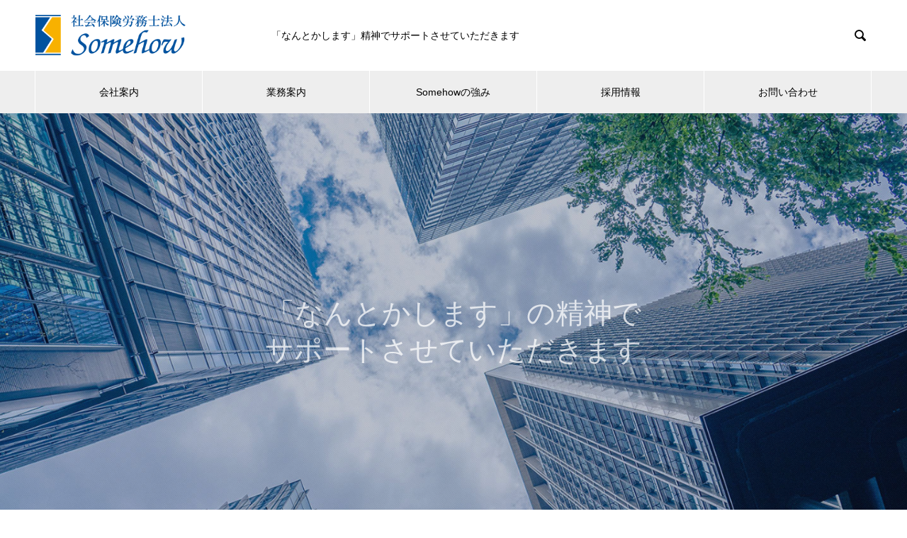

--- FILE ---
content_type: text/html; charset=UTF-8
request_url: https://www.sr-somehow.com/
body_size: 14184
content:
<!DOCTYPE html><html lang="ja" prefix="og: http://ogp.me/ns#"><head><meta charset="UTF-8"><meta name="viewport" content="width=device-width, initial-scale=1"><meta name="description" content="「なんとかします」精神でサポートさせていただきます"><title>社会保険労務士法人Somehow &#8211; 「なんとかします」精神でサポートさせていただきます</title><meta name='robots' content='max-image-preview:large' /><link rel='dns-prefetch' href='//www.google.com' /><link rel="alternate" type="application/rss+xml" title="社会保険労務士法人Somehow &raquo; フィード" href="https://www.sr-somehow.com/feed/" /><link rel="alternate" type="application/rss+xml" title="社会保険労務士法人Somehow &raquo; コメントフィード" href="https://www.sr-somehow.com/comments/feed/" /><link rel="alternate" title="oEmbed (JSON)" type="application/json+oembed" href="https://www.sr-somehow.com/wp-json/oembed/1.0/embed?url=https%3A%2F%2Fwww.sr-somehow.com%2F" /><link rel="alternate" title="oEmbed (XML)" type="text/xml+oembed" href="https://www.sr-somehow.com/wp-json/oembed/1.0/embed?url=https%3A%2F%2Fwww.sr-somehow.com%2F&#038;format=xml" /><style id='wp-img-auto-sizes-contain-inline-css' type='text/css'>img:is([sizes=auto i],[sizes^="auto," i]){contain-intrinsic-size:3000px 1500px}
/*# sourceURL=wp-img-auto-sizes-contain-inline-css */</style><style id='wp-block-library-inline-css' type='text/css'>:root{--wp-block-synced-color:#7a00df;--wp-block-synced-color--rgb:122,0,223;--wp-bound-block-color:var(--wp-block-synced-color);--wp-editor-canvas-background:#ddd;--wp-admin-theme-color:#007cba;--wp-admin-theme-color--rgb:0,124,186;--wp-admin-theme-color-darker-10:#006ba1;--wp-admin-theme-color-darker-10--rgb:0,107,160.5;--wp-admin-theme-color-darker-20:#005a87;--wp-admin-theme-color-darker-20--rgb:0,90,135;--wp-admin-border-width-focus:2px}@media (min-resolution:192dpi){:root{--wp-admin-border-width-focus:1.5px}}.wp-element-button{cursor:pointer}:root .has-very-light-gray-background-color{background-color:#eee}:root .has-very-dark-gray-background-color{background-color:#313131}:root .has-very-light-gray-color{color:#eee}:root .has-very-dark-gray-color{color:#313131}:root .has-vivid-green-cyan-to-vivid-cyan-blue-gradient-background{background:linear-gradient(135deg,#00d084,#0693e3)}:root .has-purple-crush-gradient-background{background:linear-gradient(135deg,#34e2e4,#4721fb 50%,#ab1dfe)}:root .has-hazy-dawn-gradient-background{background:linear-gradient(135deg,#faaca8,#dad0ec)}:root .has-subdued-olive-gradient-background{background:linear-gradient(135deg,#fafae1,#67a671)}:root .has-atomic-cream-gradient-background{background:linear-gradient(135deg,#fdd79a,#004a59)}:root .has-nightshade-gradient-background{background:linear-gradient(135deg,#330968,#31cdcf)}:root .has-midnight-gradient-background{background:linear-gradient(135deg,#020381,#2874fc)}:root{--wp--preset--font-size--normal:16px;--wp--preset--font-size--huge:42px}.has-regular-font-size{font-size:1em}.has-larger-font-size{font-size:2.625em}.has-normal-font-size{font-size:var(--wp--preset--font-size--normal)}.has-huge-font-size{font-size:var(--wp--preset--font-size--huge)}.has-text-align-center{text-align:center}.has-text-align-left{text-align:left}.has-text-align-right{text-align:right}.has-fit-text{white-space:nowrap!important}#end-resizable-editor-section{display:none}.aligncenter{clear:both}.items-justified-left{justify-content:flex-start}.items-justified-center{justify-content:center}.items-justified-right{justify-content:flex-end}.items-justified-space-between{justify-content:space-between}.screen-reader-text{border:0;clip-path:inset(50%);height:1px;margin:-1px;overflow:hidden;padding:0;position:absolute;width:1px;word-wrap:normal!important}.screen-reader-text:focus{background-color:#ddd;clip-path:none;color:#444;display:block;font-size:1em;height:auto;left:5px;line-height:normal;padding:15px 23px 14px;text-decoration:none;top:5px;width:auto;z-index:100000}html :where(.has-border-color){border-style:solid}html :where([style*=border-top-color]){border-top-style:solid}html :where([style*=border-right-color]){border-right-style:solid}html :where([style*=border-bottom-color]){border-bottom-style:solid}html :where([style*=border-left-color]){border-left-style:solid}html :where([style*=border-width]){border-style:solid}html :where([style*=border-top-width]){border-top-style:solid}html :where([style*=border-right-width]){border-right-style:solid}html :where([style*=border-bottom-width]){border-bottom-style:solid}html :where([style*=border-left-width]){border-left-style:solid}html :where(img[class*=wp-image-]){height:auto;max-width:100%}:where(figure){margin:0 0 1em}html :where(.is-position-sticky){--wp-admin--admin-bar--position-offset:var(--wp-admin--admin-bar--height,0px)}@media screen and (max-width:600px){html :where(.is-position-sticky){--wp-admin--admin-bar--position-offset:0px}}

/*# sourceURL=wp-block-library-inline-css */</style><style id='global-styles-inline-css' type='text/css'>:root{--wp--preset--aspect-ratio--square: 1;--wp--preset--aspect-ratio--4-3: 4/3;--wp--preset--aspect-ratio--3-4: 3/4;--wp--preset--aspect-ratio--3-2: 3/2;--wp--preset--aspect-ratio--2-3: 2/3;--wp--preset--aspect-ratio--16-9: 16/9;--wp--preset--aspect-ratio--9-16: 9/16;--wp--preset--color--black: #000000;--wp--preset--color--cyan-bluish-gray: #abb8c3;--wp--preset--color--white: #ffffff;--wp--preset--color--pale-pink: #f78da7;--wp--preset--color--vivid-red: #cf2e2e;--wp--preset--color--luminous-vivid-orange: #ff6900;--wp--preset--color--luminous-vivid-amber: #fcb900;--wp--preset--color--light-green-cyan: #7bdcb5;--wp--preset--color--vivid-green-cyan: #00d084;--wp--preset--color--pale-cyan-blue: #8ed1fc;--wp--preset--color--vivid-cyan-blue: #0693e3;--wp--preset--color--vivid-purple: #9b51e0;--wp--preset--gradient--vivid-cyan-blue-to-vivid-purple: linear-gradient(135deg,rgb(6,147,227) 0%,rgb(155,81,224) 100%);--wp--preset--gradient--light-green-cyan-to-vivid-green-cyan: linear-gradient(135deg,rgb(122,220,180) 0%,rgb(0,208,130) 100%);--wp--preset--gradient--luminous-vivid-amber-to-luminous-vivid-orange: linear-gradient(135deg,rgb(252,185,0) 0%,rgb(255,105,0) 100%);--wp--preset--gradient--luminous-vivid-orange-to-vivid-red: linear-gradient(135deg,rgb(255,105,0) 0%,rgb(207,46,46) 100%);--wp--preset--gradient--very-light-gray-to-cyan-bluish-gray: linear-gradient(135deg,rgb(238,238,238) 0%,rgb(169,184,195) 100%);--wp--preset--gradient--cool-to-warm-spectrum: linear-gradient(135deg,rgb(74,234,220) 0%,rgb(151,120,209) 20%,rgb(207,42,186) 40%,rgb(238,44,130) 60%,rgb(251,105,98) 80%,rgb(254,248,76) 100%);--wp--preset--gradient--blush-light-purple: linear-gradient(135deg,rgb(255,206,236) 0%,rgb(152,150,240) 100%);--wp--preset--gradient--blush-bordeaux: linear-gradient(135deg,rgb(254,205,165) 0%,rgb(254,45,45) 50%,rgb(107,0,62) 100%);--wp--preset--gradient--luminous-dusk: linear-gradient(135deg,rgb(255,203,112) 0%,rgb(199,81,192) 50%,rgb(65,88,208) 100%);--wp--preset--gradient--pale-ocean: linear-gradient(135deg,rgb(255,245,203) 0%,rgb(182,227,212) 50%,rgb(51,167,181) 100%);--wp--preset--gradient--electric-grass: linear-gradient(135deg,rgb(202,248,128) 0%,rgb(113,206,126) 100%);--wp--preset--gradient--midnight: linear-gradient(135deg,rgb(2,3,129) 0%,rgb(40,116,252) 100%);--wp--preset--font-size--small: 13px;--wp--preset--font-size--medium: 20px;--wp--preset--font-size--large: 36px;--wp--preset--font-size--x-large: 42px;--wp--preset--spacing--20: 0.44rem;--wp--preset--spacing--30: 0.67rem;--wp--preset--spacing--40: 1rem;--wp--preset--spacing--50: 1.5rem;--wp--preset--spacing--60: 2.25rem;--wp--preset--spacing--70: 3.38rem;--wp--preset--spacing--80: 5.06rem;--wp--preset--shadow--natural: 6px 6px 9px rgba(0, 0, 0, 0.2);--wp--preset--shadow--deep: 12px 12px 50px rgba(0, 0, 0, 0.4);--wp--preset--shadow--sharp: 6px 6px 0px rgba(0, 0, 0, 0.2);--wp--preset--shadow--outlined: 6px 6px 0px -3px rgb(255, 255, 255), 6px 6px rgb(0, 0, 0);--wp--preset--shadow--crisp: 6px 6px 0px rgb(0, 0, 0);}:where(.is-layout-flex){gap: 0.5em;}:where(.is-layout-grid){gap: 0.5em;}body .is-layout-flex{display: flex;}.is-layout-flex{flex-wrap: wrap;align-items: center;}.is-layout-flex > :is(*, div){margin: 0;}body .is-layout-grid{display: grid;}.is-layout-grid > :is(*, div){margin: 0;}:where(.wp-block-columns.is-layout-flex){gap: 2em;}:where(.wp-block-columns.is-layout-grid){gap: 2em;}:where(.wp-block-post-template.is-layout-flex){gap: 1.25em;}:where(.wp-block-post-template.is-layout-grid){gap: 1.25em;}.has-black-color{color: var(--wp--preset--color--black) !important;}.has-cyan-bluish-gray-color{color: var(--wp--preset--color--cyan-bluish-gray) !important;}.has-white-color{color: var(--wp--preset--color--white) !important;}.has-pale-pink-color{color: var(--wp--preset--color--pale-pink) !important;}.has-vivid-red-color{color: var(--wp--preset--color--vivid-red) !important;}.has-luminous-vivid-orange-color{color: var(--wp--preset--color--luminous-vivid-orange) !important;}.has-luminous-vivid-amber-color{color: var(--wp--preset--color--luminous-vivid-amber) !important;}.has-light-green-cyan-color{color: var(--wp--preset--color--light-green-cyan) !important;}.has-vivid-green-cyan-color{color: var(--wp--preset--color--vivid-green-cyan) !important;}.has-pale-cyan-blue-color{color: var(--wp--preset--color--pale-cyan-blue) !important;}.has-vivid-cyan-blue-color{color: var(--wp--preset--color--vivid-cyan-blue) !important;}.has-vivid-purple-color{color: var(--wp--preset--color--vivid-purple) !important;}.has-black-background-color{background-color: var(--wp--preset--color--black) !important;}.has-cyan-bluish-gray-background-color{background-color: var(--wp--preset--color--cyan-bluish-gray) !important;}.has-white-background-color{background-color: var(--wp--preset--color--white) !important;}.has-pale-pink-background-color{background-color: var(--wp--preset--color--pale-pink) !important;}.has-vivid-red-background-color{background-color: var(--wp--preset--color--vivid-red) !important;}.has-luminous-vivid-orange-background-color{background-color: var(--wp--preset--color--luminous-vivid-orange) !important;}.has-luminous-vivid-amber-background-color{background-color: var(--wp--preset--color--luminous-vivid-amber) !important;}.has-light-green-cyan-background-color{background-color: var(--wp--preset--color--light-green-cyan) !important;}.has-vivid-green-cyan-background-color{background-color: var(--wp--preset--color--vivid-green-cyan) !important;}.has-pale-cyan-blue-background-color{background-color: var(--wp--preset--color--pale-cyan-blue) !important;}.has-vivid-cyan-blue-background-color{background-color: var(--wp--preset--color--vivid-cyan-blue) !important;}.has-vivid-purple-background-color{background-color: var(--wp--preset--color--vivid-purple) !important;}.has-black-border-color{border-color: var(--wp--preset--color--black) !important;}.has-cyan-bluish-gray-border-color{border-color: var(--wp--preset--color--cyan-bluish-gray) !important;}.has-white-border-color{border-color: var(--wp--preset--color--white) !important;}.has-pale-pink-border-color{border-color: var(--wp--preset--color--pale-pink) !important;}.has-vivid-red-border-color{border-color: var(--wp--preset--color--vivid-red) !important;}.has-luminous-vivid-orange-border-color{border-color: var(--wp--preset--color--luminous-vivid-orange) !important;}.has-luminous-vivid-amber-border-color{border-color: var(--wp--preset--color--luminous-vivid-amber) !important;}.has-light-green-cyan-border-color{border-color: var(--wp--preset--color--light-green-cyan) !important;}.has-vivid-green-cyan-border-color{border-color: var(--wp--preset--color--vivid-green-cyan) !important;}.has-pale-cyan-blue-border-color{border-color: var(--wp--preset--color--pale-cyan-blue) !important;}.has-vivid-cyan-blue-border-color{border-color: var(--wp--preset--color--vivid-cyan-blue) !important;}.has-vivid-purple-border-color{border-color: var(--wp--preset--color--vivid-purple) !important;}.has-vivid-cyan-blue-to-vivid-purple-gradient-background{background: var(--wp--preset--gradient--vivid-cyan-blue-to-vivid-purple) !important;}.has-light-green-cyan-to-vivid-green-cyan-gradient-background{background: var(--wp--preset--gradient--light-green-cyan-to-vivid-green-cyan) !important;}.has-luminous-vivid-amber-to-luminous-vivid-orange-gradient-background{background: var(--wp--preset--gradient--luminous-vivid-amber-to-luminous-vivid-orange) !important;}.has-luminous-vivid-orange-to-vivid-red-gradient-background{background: var(--wp--preset--gradient--luminous-vivid-orange-to-vivid-red) !important;}.has-very-light-gray-to-cyan-bluish-gray-gradient-background{background: var(--wp--preset--gradient--very-light-gray-to-cyan-bluish-gray) !important;}.has-cool-to-warm-spectrum-gradient-background{background: var(--wp--preset--gradient--cool-to-warm-spectrum) !important;}.has-blush-light-purple-gradient-background{background: var(--wp--preset--gradient--blush-light-purple) !important;}.has-blush-bordeaux-gradient-background{background: var(--wp--preset--gradient--blush-bordeaux) !important;}.has-luminous-dusk-gradient-background{background: var(--wp--preset--gradient--luminous-dusk) !important;}.has-pale-ocean-gradient-background{background: var(--wp--preset--gradient--pale-ocean) !important;}.has-electric-grass-gradient-background{background: var(--wp--preset--gradient--electric-grass) !important;}.has-midnight-gradient-background{background: var(--wp--preset--gradient--midnight) !important;}.has-small-font-size{font-size: var(--wp--preset--font-size--small) !important;}.has-medium-font-size{font-size: var(--wp--preset--font-size--medium) !important;}.has-large-font-size{font-size: var(--wp--preset--font-size--large) !important;}.has-x-large-font-size{font-size: var(--wp--preset--font-size--x-large) !important;}
/*# sourceURL=global-styles-inline-css */</style><style id='classic-theme-styles-inline-css' type='text/css'>/*! This file is auto-generated */
.wp-block-button__link{color:#fff;background-color:#32373c;border-radius:9999px;box-shadow:none;text-decoration:none;padding:calc(.667em + 2px) calc(1.333em + 2px);font-size:1.125em}.wp-block-file__button{background:#32373c;color:#fff;text-decoration:none}
/*# sourceURL=/wp-includes/css/classic-themes.min.css */</style><link rel='stylesheet' id='contact-form-7-css' href='https://www.sr-somehow.com/wp-content/cache/autoptimize/autoptimize_single_64ac31699f5326cb3c76122498b76f66.php?ver=6.1.4' type='text/css' media='all' /><link rel='stylesheet' id='nano-slick-css' href='https://www.sr-somehow.com/wp-content/themes/nano_tcd065/assets/css/slick.min.css?ver=1.7' type='text/css' media='all' /><link rel='stylesheet' id='nano-slick-theme-css' href='https://www.sr-somehow.com/wp-content/themes/nano_tcd065/assets/css/slick-theme.min.css?ver=1.7' type='text/css' media='all' /><link rel='stylesheet' id='nano-style-css' href='https://www.sr-somehow.com/wp-content/cache/autoptimize/autoptimize_single_343f2d436004ba5926fa77adf186ddf1.php?ver=1.7' type='text/css' media='all' /> <script type="text/javascript" src="https://www.sr-somehow.com/wp-includes/js/jquery/jquery.min.js?ver=3.7.1" id="jquery-core-js"></script> <script defer type="text/javascript" src="https://www.sr-somehow.com/wp-includes/js/jquery/jquery-migrate.min.js?ver=3.4.1" id="jquery-migrate-js"></script> <link rel="https://api.w.org/" href="https://www.sr-somehow.com/wp-json/" /><link rel="alternate" title="JSON" type="application/json" href="https://www.sr-somehow.com/wp-json/wp/v2/pages/53" /><link rel="canonical" href="https://www.sr-somehow.com/" /><link rel='shortlink' href='https://www.sr-somehow.com/' /><link rel="shortcut icon" href="https://www.sr-somehow.com/wp-content/uploads/2022/10/favicon_o_2.png"><style>.c-comment__form-submit:hover,.p-cb__item-btn a,.c-pw__btn,.p-readmore__btn:hover,.p-page-links a:hover span,.p-page-links > span,.p-pager a:hover,.p-pager span,.p-pagetop:focus,.p-pagetop:hover,.p-widget__title{background: #152454}.p-breadcrumb__item{color: #152454}.widget_nav_menu a:hover,.p-article02 a:hover .p-article02__title{color: #1c3c72}.p-entry__body a,.custom-html-widget a{color: #d90000}body{font-family: "Segoe UI", Verdana, "游ゴシック", YuGothic, "Hiragino Kaku Gothic ProN", Meiryo, sans-serif}.c-logo,.p-page-header__title,.p-banner__title,.p-cover__title,.p-archive-header__title,.p-article05__title,.p-article09__title,.p-cb__item-title,.p-article11__title,.p-article12__title,.p-index-content01__title,.p-header-content__title,.p-megamenu01__item-list > li > a,.p-article13__title,.p-megamenu02__title,.p-cover__header-title{font-family: "Times New Roman", "游明朝", "Yu Mincho", "游明朝体", "YuMincho", "ヒラギノ明朝 Pro W3", "Hiragino Mincho Pro", "HiraMinProN-W3", "HGS明朝E", "ＭＳ Ｐ明朝", "MS PMincho", serif; font-weight: 500}.p-hover-effect--type1:hover img{-webkit-transform: scale(1.2);transform: scale(1.2)}.p-blog__title{color: #000000;font-size: 28px}.p-cat--3{color: #000000;border: 1px solid #000000}.p-article04:hover a .p-article04__title{color: #d80100}.p-article06__content{border-left: 4px solid #d80100}.p-article06__title a:hover{color: #d80100}.p-article06__cat:hover{background: #d80100}.l-header{background: #ffffff}.l-header--fixed.is-active{background: #ffffff}.l-header__desc{color: #000000;font-size: 14px}.l-header__nav{background: #eeeeee}.p-global-nav > li > a,.p-menu-btn{color: #000000}.p-global-nav > li > a:hover,.p-global-nav > .current-menu-item > a{background: #152454;color: #ffffff}.p-global-nav .sub-menu a{background: #1c3c72;color: #ffffff}.p-global-nav .sub-menu a:hover{background: #152454;color: #ffffff}.p-global-nav .menu-item-has-children > a > .p-global-nav__toggle::before{border-color: #000000}.p-megamenu02::before{background: #152454}.p-megamenu02__list a:hover .p-article13__title{color: #152454}.p-footer-banners{background: #152454}.p-info{background: #ffffff;color: #000000}.p-info__logo{font-size: 40px}.p-info__desc{color: #000000;font-size: 14px}.p-footer-widgets{background: #ffffff;color: #000000}.p-footer-widget__title{color: #d90000}.p-footer-nav{background: #ffffff;color: #000000}.p-footer-nav a{color: #000000}.p-footer-nav a:hover{color: #000000}.p-copyright{background: #f8b100}.p-blog__title,.p-entry,.p-headline,.p-cat-list__title{border-top: 3px solid #d80100}.p-works-entry__header{border-bottom: 3px solid #d80100}.p-article01 a:hover .p-article01__title,.p-article03 a:hover .p-article03__title,.p-article05__link,.p-article08__title a:hover,.p-article09__link,.p-article07 a:hover .p-article07__title,.p-article10 a:hover .p-article10__title{color: #d80100}.p-page-header,.p-list__item a::before,.p-cover__header,.p-works-entry__cat:hover,.p-service-cat-header{background: #d80100}.p-page-header__title,.p-cover__header-title{color: #ffffff;font-size: 32px}.p-page-header__sub,.p-cover__header-sub{color: #ffffff;font-size: 16px}.p-cover{background-image: url()}.p-cover::before{background: rgba(0, 0, 0, 0)}.p-cover__title{color: #ffffff;font-size: 40px}.p-cover__sub{color: #ffffff}.p-archive-header__title{color: #000000;font-size: 38px}.p-archive-header__desc{color: #000000;font-size: 16px}.p-header-slider__item--1 .p-header-slider__item-img{background-image: url(https://www.sr-somehow.com/wp-content/uploads/2022/09/main_1450_815_1.jpg);animation-duration: 8s}.p-header-slider__item--1 .p-header-slider__item-img::before{background: rgba(28,60,114, 0)}.p-header-slider__item--1 .p-header-content__title{color: #ffffff;font-size: 40px}.p-header-slider__item--1 .p-btn a{background: #1c3c72;color: #ffffff}.p-header-slider__item--1 .p-btn a:hover{background: #244172;color: #ffffff}.p-header-slider__item--2 .p-header-slider__item-img{background-image: url(https://www.sr-somehow.com/wp-content/uploads/2022/09/main_1450_815_2-1.jpg);animation-duration: 8s}.p-header-slider__item--2 .p-header-slider__item-img::before{background: rgba(0,0,0, 0)}.p-header-slider__item--2 .p-header-content__title{color: #ffffff;font-size: 40px}.p-header-slider__item--2 .p-btn a{background: #1c3c72;color: #ffffff}.p-header-slider__item--2 .p-btn a:hover{background: #244172;color: #ffffff}.p-header-slider__item--3 .p-header-slider__item-img{background-image: url(https://www.sr-somehow.com/wp-content/uploads/2022/09/main_1450_815_strength.jpg);animation-duration: 8s}.p-header-slider__item--3 .p-header-slider__item-img::before{background: rgba(0,0,0, 0.3)}.p-header-slider__item--3 .p-header-content__title{color: #ffffff;font-size: 40px}.p-header-slider__item--3 .p-btn a{background: #1c3c72;color: #ffffff}.p-header-slider__item--3 .p-btn a:hover{background: #244172;color: #ffffff}.p-index-content01__title{color: #000000;font-size: 38px}.p-index-content01__desc{color: #000000;font-size: 16px}.p-index-content02 .p-article12:nth-child(1) a:hover .p-article12__img::before{background: rgba(0, 0, 0, 0.4)}.p-index-content02 .p-article12:nth-child(2) a:hover .p-article12__img::before{background: rgba(0, 0, 0, 0.4)}.p-index-content02 .p-article12:nth-child(3) a:hover .p-article12__img::before{background: rgba(0, 0, 0, 0.4)}.p-index-content02 .p-article12__title{color: #000000;font-size: 32px}.p-index-content02 .p-article12__sub{color: #000000}.p-index-content02 .p-btn a{color: #ffffff;background: #152454}.p-index-content02 .p-btn a:hover{color: #ffffff;background: #1c3c72}.p-index-content03 .p-cb__item-title{color: #000000;font-size: 46px}.p-index-content03 .p-cb__item-sub{color: #000000}.p-index-content03 .p-cb__item-desc{color: #000000;font-size: 16px}.p-index-content03 .p-btn a{color: #ffffff;background: #d90000}.p-index-content03 .p-btn a:hover{color: #ffffff;background: #a40000}.p-index-content04{background: #f8f8f8}.p-index-content04 .p-cb__item-title{color: #000000;font-size: 46px}.p-index-content04 .p-cb__item-sub{color: #000000}.p-index-content04 .p-cb__item-desc{color: #000000;font-size: 16px}.p-index-content04 .p-article12:nth-child(1) a:hover .p-article12__img::before{background: rgba(0, 0, 0, 0)}.p-index-content04 .p-article12:nth-child(2) a:hover .p-article12__img::before{background: rgba(0, 0, 0, 0)}.p-index-content04 .p-article12:nth-child(3) a:hover .p-article12__img::before{background: rgba(0, 0, 0, 0)}.p-index-content04 .p-article12__title{color: #000000;font-size: 32px}.p-index-content04 .p-article12__sub{color: #000000}.p-index-content04 .p-btn a{color: #ffffff;background: #152454}.p-index-content04 .p-btn a:hover{color: #ffffff;background: #212d54}.p-index-content05__item--1 .p-article11__title{color: #ffffff}.p-index-content05__item--1 .p-article11__sub{color: #ffffff}.p-index-content05__item--1 .p-article11__desc{color: #000000}.p-index-content05__item--1 .p-article11__content{background: linear-gradient(to right, rgba(21, 36, 84, 1), rgba(21, 36, 84, 0) 50%)}.p-index-content05__item--2 .p-article11__title{color: #ffffff}.p-index-content05__item--2 .p-article11__sub{color: #ffffff}.p-index-content05__item--2 .p-article11__desc{color: #000000}.p-index-content05__item--2 .p-article11__content{background: linear-gradient(to right, rgba(21, 36, 84, 1), rgba(21, 36, 84, 0) 50%)}.p-index-content05__item--3 .p-article11__title{color: #ffffff}.p-index-content05__item--3 .p-article11__sub{color: #ffffff}.p-index-content05__item--3 .p-article11__desc{color: #000000}.p-index-content05__item--3 .p-article11__content{background: linear-gradient(to right, rgba(21, 36, 84, 1), rgba(21, 36, 84, 0) 50%)}.p-index-content05__item--4 .p-article11__title{color: #ffffff}.p-index-content05__item--4 .p-article11__sub{color: #ffffff}.p-index-content05__item--4 .p-article11__desc{color: #000000}.p-index-content05__item--4 .p-article11__content{background: linear-gradient(to right, rgba(21, 36, 84, 1), rgba(21, 36, 84, 0) 50%)}.p-index-content05__item--5 .p-article11__title{color: #ffffff}.p-index-content05__item--5 .p-article11__sub{color: #ffffff}.p-index-content05__item--5 .p-article11__desc{color: #000000}.p-index-content05__item--5 .p-article11__content{background: linear-gradient(to right, rgba(21, 36, 84, 1), rgba(21, 36, 84, 0) 50%)}.p-index-content05__item--6 .p-article11__title{color: #ffffff}.p-index-content05__item--6 .p-article11__sub{color: #ffffff}.p-index-content05__item--6 .p-article11__desc{color: #000000}.p-index-content05__item--6 .p-article11__content{background: linear-gradient(to right, rgba(21, 36, 84, 1), rgba(21, 36, 84, 0) 50%)}.p-index-content06 .p-cb__item-title{color: #000000;font-size: 46px}.p-index-content06 .p-cb__item-sub{color: #000000}.p-index-content06 .p-cb__item-desc{color: #000000;font-size: 16px}.p-index-content06 .p-btn a{color: #ffffff;background: #d90000}.p-index-content06 .p-btn a:hover{color: #ffffff;background: #a40000}@media screen and (max-width: 767px) {.p-blog__title{font-size: 24px}.p-list .is-current > a{color: #d80100}.p-cover__title{font-size: 18px}.p-archive-header__title{font-size: 26px}.p-archive-header__desc{font-size: 14px}.p-header-slider__item--1 .p-header-content__title{color: #ffffff;font-size: 26px}.p-header-slider__item--2 .p-header-content__title{color: #ffffff;font-size: 26px}.p-header-slider__item--3 .p-header-content__title{color: #ffffff;font-size: 26px}.p-index-content01__title{font-size: 26px}.p-index-content01__desc{font-size: 14px}.p-index-content02 .p-article12__title{font-size: 26px}.p-index-content03 .p-cb__item-title{font-size: 28px}.p-index-content03 .p-cb__item-desc{font-size: 14px}.p-index-content04 .p-cb__item-title{font-size: 28px}.p-index-content04 .p-cb__item-desc{font-size: 14px}.p-index-content04 .p-article12__title{font-size: 26px}.p-index-content06 .p-cb__item-title{font-size: 28px}.p-index-content06 .p-cb__item-desc{font-size: 14px}}@media screen and (max-width: 1199px) {.p-global-nav > li > a,.p-global-nav > li > a:hover{background: #ffffff;color: #000000}}@media screen and (max-width: 991px) {.p-page-header__title,.p-cover__header-title{font-size: 22px}.p-page-header__sub,.p-cover__header-sub{font-size: 14px}}.c-load--type1 { border: 3px solid rgba(21, 36, 84, 0.2); border-top-color: #152454; }
iframe {
  width: 100%;
  aspect-ratio: 16/9; //アスペクト比（縦横比）を指定
}

.top-map{
box-shadow: 0 10px 25px 0 rgba(0, 0, 0, .2);
}

.service-title{
font-size: 3.4rem!important;
font-family: "Times New Roman", "游明朝", "Yu Mincho", "游明朝体", "YuMincho", "ヒラギノ明朝 Pro W3", "Hiragino Mincho Pro", "HiraMinProN-W3", "HGS明朝E", "ＭＳ Ｐ明朝", "MS PMincho", serif;
font-weight:500;
}

.service-sub{
margin-top: -25px;
}

.p-index-content07{
padding-top: 50px;
margin-bottom:50px!important;
}

.company-name {
    padding: 1.2em 0!important;
    font-size: 20px !important;
}

@media not all and (min-width: 768px){
.service-title {
    font-size: 2.4rem!important;
}
.p-index-content07 {
    padding-top: 30px;
    margin-bottom: inherit;
}
}</style><style type="text/css" id="wp-custom-css">.c-logo img {
    width: 70%;
}

.heading02 {
	position: relative;
	font-size: 26px!important;
	padding-bottom:20px;
	text-align: center;
	border-bottom: 5px solid #f6f6f6;
}

.heading02::after {
	content: '';
	position: absolute;
	bottom: -5px;
	left: 50%;
	transform: translateX(-50%);
	width: 70px;
	height: 5px;
	background-color:#f8b100;
}

.tcd-pb-row.row2 .tcd-pb-col.col1 .tcd-pb-widget.widget2 .pb_tab-type2 ul.resp-tabs-list li.resp-tab-active {
    color: #ffffff;
    background-color: #1c3c72;
}


.wrap {
  display: flex;
  flex-wrap: wrap;
}

.item {
  padding: 16px;
	width:32%;
  background-color: #f2f2f2;
}
.item img{
	width:35%;
}

.item:not(:nth-child(3n+3)) {
  margin-right: 2%;
}

.item:nth-child(n+4) {
  margin-top: 16px;
}

table.pb_simple_table th {
    text-align: center;
    width: 22%;
}

.p-article11__title{
	font-size: 27px;
}
.p-article11__content {
    padding: 0 28px;
}
.p-article07__title {
    padding: 10px;
}

.bt_blue {
    background: #f8b100!important;
}

@media not all and (min-width: 768px) {
  .item {
    width: 100%;
  }
 .item:not(:nth-child(3n+3)) {
    margin-right: 0;
  }

  .item:nth-child(n+2) {
    margin-top: 30px;
  }
	.p-article11__title {
    font-size: 18px;
}
	.p-article11__content {
    padding: 0 10px;
}
	.heading02 {
	font-size: 22px!important;
	padding-bottom:15px;
}
	.heading02::after {
	width: 40px;
	height: 4px;
	bottom: -5px;
}
	.post_col-3 {
    margin-bottom: 0;
}
	.p-header-slider__item--1 .p-header-content__title {
    font-size: 22px;
}
	.c-logo img {
    width: 40%;
}
}</style> <script defer src="https://www.googletagmanager.com/gtag/js?id=G-13E4ZNWCQC"></script> <script defer src="[data-uri]"></script> </head><body class="home wp-singular page-template-default page page-id-53 wp-theme-nano_tcd065"><div id="site_loader_overlay"><div id="site_loader_animation" class="c-load--type1"></div></div><header id="js-header" class="l-header"><div class="l-header__inner l-inner"><h1 class="l-header__logo c-logo"> <a href="https://www.sr-somehow.com/"> <img src="https://www.sr-somehow.com/wp-content/uploads/2022/10/logo_o-top.png" alt="社会保険労務士法人Somehow" width="303"> </a></h1><p class="l-header__desc">「なんとかします」精神でサポートさせていただきます</p><form id="js-header__form" role="search" method="get" class="l-header__form" action="https://www.sr-somehow.com/" _lpchecked="1"> <input id="js-header__form-input" class="l-header__form-input" type="text" value="" name="s" tabindex="-1"> <button id="js-header__form-close" class="l-header__form-close p-close-btn" aria-hidden="true" type="button">閉じる</button></form> <button id="js-header__search" class="l-header__search" aria-hidden="true">&#xe915;</button></div> <button id="js-menu-btn" class="p-menu-btn c-menu-btn"></button><nav id="js-header__nav" class="l-header__nav"><ul id="js-global-nav" class="p-global-nav l-inner"><li id="menu-item-37" class="menu-item menu-item-type-custom menu-item-object-custom menu-item-has-children menu-item-37"><a href="/company/" data-megamenu="js-megamenu37">会社案内</a><ul class="sub-menu"><li id="menu-item-40" class="menu-item menu-item-type-post_type menu-item-object-company menu-item-40"><a href="https://www.sr-somehow.com/company/message/">ご挨拶<span class="p-global-nav__toggle"></span></a></li><li id="menu-item-38" class="menu-item menu-item-type-post_type menu-item-object-company menu-item-38"><a href="https://www.sr-somehow.com/company/about/">会社概要<span class="p-global-nav__toggle"></span></a></li><li id="menu-item-39" class="menu-item menu-item-type-post_type menu-item-object-company menu-item-39"><a href="https://www.sr-somehow.com/company/history/">沿革<span class="p-global-nav__toggle"></span></a></li></ul></li><li id="menu-item-43" class="menu-item menu-item-type-custom menu-item-object-custom menu-item-has-children menu-item-43"><a href="/service_category/service-all/">業務案内<span class="p-global-nav__toggle"></span></a><ul class="sub-menu"><li id="menu-item-57" class="menu-item menu-item-type-post_type menu-item-object-service menu-item-57"><a href="https://www.sr-somehow.com/service/procedure/">社会保険・労働保険手続<span class="p-global-nav__toggle"></span></a></li><li id="menu-item-185" class="menu-item menu-item-type-post_type menu-item-object-service menu-item-185"><a href="https://www.sr-somehow.com/service/grant-application/">助成金申請<span class="p-global-nav__toggle"></span></a></li><li id="menu-item-187" class="menu-item menu-item-type-post_type menu-item-object-service menu-item-187"><a href="https://www.sr-somehow.com/service/payroll/">給与計算<span class="p-global-nav__toggle"></span></a></li><li id="menu-item-58" class="menu-item menu-item-type-post_type menu-item-object-service menu-item-58"><a href="https://www.sr-somehow.com/service/outsourcing/">事務・バックオフィス業務のアウトソース<span class="p-global-nav__toggle"></span></a></li><li id="menu-item-60" class="menu-item menu-item-type-post_type menu-item-object-service menu-item-60"><a href="https://www.sr-somehow.com/service/adviser/">顧問・相談<span class="p-global-nav__toggle"></span></a></li><li id="menu-item-59" class="menu-item menu-item-type-post_type menu-item-object-service menu-item-59"><a href="https://www.sr-somehow.com/service/agent/">人材紹介<span class="p-global-nav__toggle"></span></a></li></ul></li><li id="menu-item-42" class="menu-item menu-item-type-custom menu-item-object-custom menu-item-42"><a href="/strength/">Somehowの強み<span class="p-global-nav__toggle"></span></a></li><li id="menu-item-47" class="menu-item menu-item-type-custom menu-item-object-custom menu-item-47"><a href="/recruit/">採用情報<span class="p-global-nav__toggle"></span></a></li><li id="menu-item-48" class="menu-item menu-item-type-custom menu-item-object-custom menu-item-48"><a href="/contact/">お問い合わせ<span class="p-global-nav__toggle"></span></a></li></ul> <button id="js-header__nav-close" class="l-header__nav-close p-close-btn">閉じる</button></nav><div id="js-megamenu37" class="p-megamenu02 js-megamenu"><div class="p-megamenu02__inner l-inner"><div class="p-megamenu02__header"><div><p class="p-megamenu02__title">COMPANY</p><p class="p-megamenu02__sub">会社案内</p></div> <a class="p-megamenu02__link" href="https://www.sr-somehow.com/company/"> 会社案内トップ </a></div><ul class="p-megamenu02__list"><li class="p-article13"> <a href="https://www.sr-somehow.com/company/message/"><div class="p-article13__img"> <img width="440" height="480" src="https://www.sr-somehow.com/wp-content/uploads/2022/09/company-top_1180_480_1-440x480.jpg" class="attachment-size10 size-size10 wp-post-image" alt="" decoding="async" loading="lazy" /></div><div class="p-article13__content"><p class="p-article13__title">ご挨拶</p><p class="p-article13__sub">MESSAGE</p></div> </a></li><li class="p-article13"> <a href="https://www.sr-somehow.com/company/about/"><div class="p-article13__img"> <img width="440" height="480" src="https://www.sr-somehow.com/wp-content/uploads/2022/09/company-top_1180_480_2-440x480.jpg" class="attachment-size10 size-size10 wp-post-image" alt="" decoding="async" loading="lazy" /></div><div class="p-article13__content"><p class="p-article13__title">会社概要</p><p class="p-article13__sub">COMPANY</p></div> </a></li><li class="p-article13"> <a href="https://www.sr-somehow.com/company/history/"><div class="p-article13__img"> <img width="440" height="480" src="https://www.sr-somehow.com/wp-content/uploads/2022/09/company-top_1180_480_3-440x480.jpg" class="attachment-size10 size-size10 wp-post-image" alt="" decoding="async" loading="lazy" /></div><div class="p-article13__content"><p class="p-article13__title">沿革</p><p class="p-article13__sub">HISTORY</p></div> </a></li></ul></div></div></header><main class="l-main"><div id="js-header-slider" class="p-header-slider" data-speed="7000"><div class="p-header-slider__item p-header-slider__item--1 p-header-content" data-animation="1"><div class="p-header-content__inner"><div class="p-header-content__title"> <span>「なんとかします」の精神で<br /> サポートさせていただきます</span></div><p class="p-header-content__btn p-btn"> <a href="/company/">会社案内</a></p></div><div class="p-header-slider__item-img p-header-slider__item-img--type1"></div></div><div class="p-header-slider__item p-header-slider__item--2 p-header-content" data-animation="1"><div class="p-header-content__inner"><div class="p-header-content__title"> <span>従業員とともに<br /> ワンストップでサポート</span></div><p class="p-header-content__btn p-btn"> <a href="/service_category/service-all/">業務案内</a></p></div><div class="p-header-slider__item-img p-header-slider__item-img--type1"></div></div><div class="p-header-slider__item p-header-slider__item--3 p-header-content" data-animation="1"><div class="p-header-content__inner"><div class="p-header-content__title"> <span>企業の成長に寄り添います</span></div><p class="p-header-content__btn p-btn"> <a href="/strength/">Somehowの強み</a></p></div><div class="p-header-slider__item-img p-header-slider__item-img--type1"></div></div> <a href="#js-cb" id="js-header-content__link" class="p-header-content__link" aria-hidden="true"></a></div><div class="l-contents l-contents--no-border"><div class="l-contents__inner"><div class="l-primary"><div id="js-cb" class="p-cb"><div class="p-index-content01 l-inner"><h2 class="p-index-content01__title">Somehowの精神</h2><p class="p-index-content01__desc">法人名にあるSomehowとは、「なんとかする」という意味です。<br /> 経営者様が安心して経営に専念していただけるよう、<br /> バックオフィスの視点からサービスを展開し企業の成長に寄り添い<br /> 「なんとかします」精神でワンストップでサポートさせていただいきます。</p></div><div class="p-index-content02 p-cb__item l-inner"><ul class="p-index-content02__list p-three-box"><li class="p-three-box__item p-article12"> <a href="/company/message/"><div class="p-article12__header"><h3 class="p-article12__title">MESSAGE</h3><p class="p-article12__sub">ご挨拶</p></div><p class="p-article12__desc"></p><div class="p-article12__img"> <img width="800" height="1085" src="https://www.sr-somehow.com/wp-content/uploads/2022/09/company_800_1085_2.jpg" class="attachment-full size-full" alt="" decoding="async" loading="lazy" srcset="https://www.sr-somehow.com/wp-content/uploads/2022/09/company_800_1085_2.jpg 800w, https://www.sr-somehow.com/wp-content/uploads/2022/09/company_800_1085_2-221x300.jpg 221w, https://www.sr-somehow.com/wp-content/uploads/2022/09/company_800_1085_2-755x1024.jpg 755w, https://www.sr-somehow.com/wp-content/uploads/2022/09/company_800_1085_2-768x1042.jpg 768w" sizes="auto, (max-width: 800px) 100vw, 800px" /></div> </a></li><li class="p-three-box__item p-article12"> <a href="/company/about/"><div class="p-article12__header"><h3 class="p-article12__title">COMPANY</h3><p class="p-article12__sub">会社概要</p></div><p class="p-article12__desc"></p><div class="p-article12__img"> <img width="800" height="1085" src="https://www.sr-somehow.com/wp-content/uploads/2022/09/company_800_1085_1.jpg" class="attachment-full size-full" alt="" decoding="async" loading="lazy" srcset="https://www.sr-somehow.com/wp-content/uploads/2022/09/company_800_1085_1.jpg 800w, https://www.sr-somehow.com/wp-content/uploads/2022/09/company_800_1085_1-221x300.jpg 221w, https://www.sr-somehow.com/wp-content/uploads/2022/09/company_800_1085_1-755x1024.jpg 755w, https://www.sr-somehow.com/wp-content/uploads/2022/09/company_800_1085_1-768x1042.jpg 768w" sizes="auto, (max-width: 800px) 100vw, 800px" /></div> </a></li><li class="p-three-box__item p-article12"> <a href="/company/history/"><div class="p-article12__header"><h3 class="p-article12__title">HISTORY</h3><p class="p-article12__sub">沿革</p></div><p class="p-article12__desc"></p><div class="p-article12__img"> <img width="800" height="1085" src="https://www.sr-somehow.com/wp-content/uploads/2022/09/company_800_1085_3.jpg" class="attachment-full size-full" alt="" decoding="async" loading="lazy" srcset="https://www.sr-somehow.com/wp-content/uploads/2022/09/company_800_1085_3.jpg 800w, https://www.sr-somehow.com/wp-content/uploads/2022/09/company_800_1085_3-221x300.jpg 221w, https://www.sr-somehow.com/wp-content/uploads/2022/09/company_800_1085_3-755x1024.jpg 755w, https://www.sr-somehow.com/wp-content/uploads/2022/09/company_800_1085_3-768x1042.jpg 768w" sizes="auto, (max-width: 800px) 100vw, 800px" /></div> </a></li></ul><p class="p-btn"> <a href="/company/">会社案内はこちら</a></p></div><div class="p-index-content07 p-cb__item l-inner p-entry__body u-clearfix"><div class="service-wrap"><h2 class="service-title" style="text-align: center;">SERVICE</h2><p class="p-cb__item-sub service-sub" style="text-align: center;">業務案内</p><p class="service-txt" style="text-align: center;">六本の柱でお客様のお悩みをサポートします。</p></div></div><div class="p-index-content05 p-cb__item l-inner"><div class="p-index-content05__item p-index-content05__item--1"><div class="p-index-content05__item-banner p-article11"> <a href="/service/procedure/"><div class="p-article11__content"><p class="p-article11__title">社会保険・労働保険手続</p><p class="p-article11__sub">PROCEDURE</p></div> <img width="570" height="150" src="https://www.sr-somehow.com/wp-content/uploads/2022/09/top_bn_01.jpg" class="p-article11__img" alt="" decoding="async" loading="lazy" srcset="https://www.sr-somehow.com/wp-content/uploads/2022/09/top_bn_01.jpg 570w, https://www.sr-somehow.com/wp-content/uploads/2022/09/top_bn_01-300x79.jpg 300w" sizes="auto, (max-width: 570px) 100vw, 570px" /> </a></div><p class="p-index-content05__item-desc"></p></div><div class="p-index-content05__item p-index-content05__item--2"><div class="p-index-content05__item-banner p-article11"> <a href="/service/grant-application/"><div class="p-article11__content"><p class="p-article11__title">助成金申請</p><p class="p-article11__sub">GRANT-APPLICATION</p></div> <img width="570" height="150" src="https://www.sr-somehow.com/wp-content/uploads/2022/09/top_bn_02.jpg" class="p-article11__img" alt="" decoding="async" loading="lazy" srcset="https://www.sr-somehow.com/wp-content/uploads/2022/09/top_bn_02.jpg 570w, https://www.sr-somehow.com/wp-content/uploads/2022/09/top_bn_02-300x79.jpg 300w" sizes="auto, (max-width: 570px) 100vw, 570px" /> </a></div><p class="p-index-content05__item-desc"></p></div><div class="p-index-content05__item p-index-content05__item--3"><div class="p-index-content05__item-banner p-article11"> <a href="/service/payroll/"><div class="p-article11__content"><p class="p-article11__title">給与計算</p><p class="p-article11__sub">PAYROLL</p></div> <img width="570" height="150" src="https://www.sr-somehow.com/wp-content/uploads/2022/09/top_bn_03.jpg" class="p-article11__img" alt="" decoding="async" loading="lazy" srcset="https://www.sr-somehow.com/wp-content/uploads/2022/09/top_bn_03.jpg 570w, https://www.sr-somehow.com/wp-content/uploads/2022/09/top_bn_03-300x79.jpg 300w" sizes="auto, (max-width: 570px) 100vw, 570px" /> </a></div><p class="p-index-content05__item-desc"></p></div><div class="p-index-content05__item p-index-content05__item--4"><div class="p-index-content05__item-banner p-article11"> <a href="/service/outsourcing/"><div class="p-article11__content"><p class="p-article11__title">事務・バックオフィス業務のアウトソース</p><p class="p-article11__sub">OUTSOURCING</p></div> <img width="570" height="150" src="https://www.sr-somehow.com/wp-content/uploads/2022/09/top_bn_4.jpg" class="p-article11__img" alt="" decoding="async" loading="lazy" srcset="https://www.sr-somehow.com/wp-content/uploads/2022/09/top_bn_4.jpg 570w, https://www.sr-somehow.com/wp-content/uploads/2022/09/top_bn_4-300x79.jpg 300w" sizes="auto, (max-width: 570px) 100vw, 570px" /> </a></div><p class="p-index-content05__item-desc"></p></div><div class="p-index-content05__item p-index-content05__item--5"><div class="p-index-content05__item-banner p-article11"> <a href="/service/adviser/"><div class="p-article11__content"><p class="p-article11__title">顧問・相談</p><p class="p-article11__sub">ADVISER</p></div> <img width="570" height="150" src="https://www.sr-somehow.com/wp-content/uploads/2022/09/top_bn_05.jpg" class="p-article11__img" alt="" decoding="async" loading="lazy" srcset="https://www.sr-somehow.com/wp-content/uploads/2022/09/top_bn_05.jpg 570w, https://www.sr-somehow.com/wp-content/uploads/2022/09/top_bn_05-300x79.jpg 300w" sizes="auto, (max-width: 570px) 100vw, 570px" /> </a></div><p class="p-index-content05__item-desc"></p></div><div class="p-index-content05__item p-index-content05__item--6"><div class="p-index-content05__item-banner p-article11"> <a href="/service/agent/"><div class="p-article11__content"><p class="p-article11__title">人材紹介</p><p class="p-article11__sub">AGENT</p></div> <img width="570" height="150" src="https://www.sr-somehow.com/wp-content/uploads/2022/09/top_bn_06.jpg" class="p-article11__img" alt="" decoding="async" loading="lazy" srcset="https://www.sr-somehow.com/wp-content/uploads/2022/09/top_bn_06.jpg 570w, https://www.sr-somehow.com/wp-content/uploads/2022/09/top_bn_06-300x79.jpg 300w" sizes="auto, (max-width: 570px) 100vw, 570px" /> </a></div><p class="p-index-content05__item-desc"></p></div></div><div class="p-index-content07 p-cb__item l-inner p-entry__body u-clearfix"><h2 class="style2b" style="background: #152454; text-align: center;">ACCESS</h2><div class="top-map"><img loading="lazy" decoding="async" class="alignnone wp-image-253 size-full"
 src="/wp-content/uploads/2024/12/241217_somehow_map_01.jpg" alt="" width="2560" height="1280" /></div><div class="post_row"><div class="post_col post_col-2"><h3 class="style3a company-name" style="border-color: #cccccc; text-align: center;"> <strong>社会保険労務士法人Somehow【本社】</strong><br /></h3><p> 〒543-0014 大阪市天王寺区玉造元町19-1<br /> Somehow鶴橋ビル<br /> TEL:06-6710-4288／FAX:06-6710-4289<br /> <iframe style="border: 0;"
 src="https://www.google.com/maps/embed?pb=!1m14!1m8!1m3!1d6562.816382253113!2d135.531362!3d34.669646!3m2!1i1024!2i768!4f13.1!3m3!1m2!1s0x6000e0ae43504507%3A0x5789b8ecec47d8ee!2z44CSNTQzLTAwMTQg5aSn6Ziq5bqc5aSn6Ziq5biC5aSp546L5a-65Yy6546J6YCg5YWD55S677yR77yZ4oiS77yR!5e0!3m2!1sja!2sjp!4v1664251950399!5m2!1sja!2sjp"
 allowfullscreen="allowfullscreen"></iframe></div><div class="post_col post_col-2"><h3 class="style3a company-name" style="border-color: #cccccc; text-align: center;"> <strong>社会保険労務士法人Somehow【神戸支店】</strong><br /></h3><p> 〒650-0015 神戸市中央区多聞通3丁目3-16<br /> 甲南第1ビル603<br /> TEL：078-361-2228／FAX：078-361-6020<br /> <iframe
 src="https://www.google.com/maps/embed?pb=!1m18!1m12!1m3!1d1907.9924037386384!2d135.17974473709356!3d34.678181961102624!2m3!1f0!2f0!3f0!3m2!1i1024!2i768!4f13.1!3m3!1m2!1s0x60008f08b0b30b3b%3A0x2734759012bc9432!2z55Sy5Y2X56ys5LiA44OT44Or!5e0!3m2!1sja!2sjp!4v1735182070669!5m2!1sja!2sjp"
 style="border:0;" allowfullscreen="" loading="lazy" referrerpolicy="no-referrer-when-downgrade"></iframe></div></div><div class="post_row"><div class="post_col post_col-2"><h3 class="style3a company-name" style="border-color: #cccccc; text-align: center;"> <strong>株式会社Somehow【本社】</strong><br /></h3><p> 〒543-0028 大阪市天王寺区小橋町12番2号<br /> ﾎﾜｲﾄﾚｼﾞﾃﾞﾝｽ413号<br /> TEL：06-6718-6175 / FAX：06-6718-6176<br /> <iframe style="border: 0;"
 src="https://www.google.com/maps/embed?pb=!1m18!1m12!1m3!1d3281.540457748784!2d135.523120115697!3d34.66630678044342!2m3!1f0!2f0!3f0!3m2!1i1024!2i768!4f13.1!3m3!1m2!1s0x6000e1bc459702fb%3A0x934a497dc9419009!2z56S-5Lya5L-d6Zm65Yq05YuZ5aOr5rOV5Lq6U29tZWhvdw!5e0!3m2!1sja!2sjp!4v1663247382153!5m2!1sja!2sjp"
 allowfullscreen="allowfullscreen"></iframe></p></div><div class="post_col post_col-2"><h3 class="style3a company-name" style="border-color: #cccccc; text-align: center;"> <strong>株式会社Somehow【事務センター】</strong><br /></h3><p> 〒537-0023 大阪市東成区玉津3丁目2-12<br /> TEL:06-6973-4288／FAX:06-6973-4289</p><p> <iframe style="border: 0;"
 src="https://www.google.com/maps/embed?pb=!1m14!1m8!1m3!1d13126.065151038718!2d135.536855!3d34.666917!3m2!1i1024!2i768!4f13.1!3m3!1m2!1s0x0%3A0x43b8f1e298d7dbc7!2z56S-5Lya5L-d6Zm65Yq05YuZ5aOr5rOV5Lq6U29tZWhvdyDkuovli5njgrvjg7Pjgr_jg7w!5e0!3m2!1sja!2sjp!4v1664252456522!5m2!1sja!2sjp"
 allowfullscreen="allowfullscreen"></iframe></p></div></div></div></div></div></div></div></main><footer class="l-footer"><div class="p-footer-banners"><ul class="p-footer-banners__list l-inner"><li class="p-footer-banners__list-item p-banner p-banner--lg"><a href="/service_category/service-all/"><div class="p-banner__content" style="background: linear-gradient(to right, rgba(28,60,114, 0.75) 0%, transparent 75%);"><p>業務案内一覧</p></div><img width="740" height="280" src="https://www.sr-somehow.com/wp-content/uploads/2022/09/footer-btn_740_280_1.png" class="attachment-size5 size-size5" alt="" decoding="async" loading="lazy" srcset="https://www.sr-somehow.com/wp-content/uploads/2022/09/footer-btn_740_280_1.png 740w, https://www.sr-somehow.com/wp-content/uploads/2022/09/footer-btn_740_280_1-300x114.png 300w" sizes="auto, (max-width: 740px) 100vw, 740px" /></a></li><li class="p-footer-banners__list-item p-banner p-banner--lg"><a href="/contact/"><div class="p-banner__content" style="background: linear-gradient(to right, rgba(28,60,114, 0.75) 0%, transparent 75%);"><p>お問い合わせ</p></div><img width="740" height="280" src="https://www.sr-somehow.com/wp-content/uploads/2022/09/footer-btn_740_280_2.png" class="attachment-size5 size-size5" alt="" decoding="async" loading="lazy" srcset="https://www.sr-somehow.com/wp-content/uploads/2022/09/footer-btn_740_280_2.png 740w, https://www.sr-somehow.com/wp-content/uploads/2022/09/footer-btn_740_280_2-300x114.png 300w" sizes="auto, (max-width: 740px) 100vw, 740px" /></a></li><li class="p-footer-banners__list-item p-banner p-banner--lg"><a href="/recruit/"><div class="p-banner__content" style="background: linear-gradient(to right, rgba(28,60,114, 0.75) 0%, transparent 75%);"><p>採用情報</p></div><img width="740" height="280" src="https://www.sr-somehow.com/wp-content/uploads/2022/09/footer-btn_740_280_3.png" class="attachment-size5 size-size5" alt="" decoding="async" loading="lazy" srcset="https://www.sr-somehow.com/wp-content/uploads/2022/09/footer-btn_740_280_3.png 740w, https://www.sr-somehow.com/wp-content/uploads/2022/09/footer-btn_740_280_3-300x114.png 300w" sizes="auto, (max-width: 740px) 100vw, 740px" /></a></li></ul></div><div class="p-info"><div class="p-info__inner l-inner"><div class="p-info__logo c-logo"> <a href="https://www.sr-somehow.com/"> <img src="https://www.sr-somehow.com/wp-content/uploads/2022/10/logo_o-top.png" alt="社会保険労務士法人Somehow" width="303"> </a></div><p class="p-info__desc">[本社]〒543-0028大阪市天王寺区小橋町12番2号ﾎﾜｲﾄﾚｼﾞﾃﾞﾝｽ413号 / TEL：06-6710-4288 / FAX：06-6710-4289</p><ul class="p-social-nav"><li class="p-social-nav__item p-social-nav__item--rss"><a href="https://www.sr-somehow.com/feed/" rel="nofollow" target="_blank" title="RSS"></a></li></ul></div></div><ul id="menu-%e3%83%95%e3%83%83%e3%82%bf%e3%83%bc%e3%83%a1%e3%83%8b%e3%83%a5%e3%83%bc" class="p-footer-nav"><li id="menu-item-169" class="menu-item menu-item-type-custom menu-item-object-custom menu-item-169"><a href="/company/">会社案内</a></li><li id="menu-item-170" class="menu-item menu-item-type-custom menu-item-object-custom menu-item-170"><a href="/service_category/service-all/">業務案内</a></li><li id="menu-item-166" class="menu-item menu-item-type-post_type menu-item-object-page menu-item-166"><a href="https://www.sr-somehow.com/strength/">Somehowの強み</a></li><li id="menu-item-167" class="menu-item menu-item-type-post_type menu-item-object-page menu-item-167"><a href="https://www.sr-somehow.com/recruit/">採用情報</a></li><li id="menu-item-168" class="menu-item menu-item-type-post_type menu-item-object-page menu-item-privacy-policy menu-item-168"><a rel="privacy-policy" href="https://www.sr-somehow.com/privacy-policy/">プライバシーポリシー</a></li><li id="menu-item-174" class="menu-item menu-item-type-custom menu-item-object-custom menu-item-174"><a href="/contact/">お問い合わせ</a></li></ul><p class="p-copyright"> <small>Copyright &copy; 社会保険労務士法人Somehow All Rights Reserved.</small></p><div id="js-pagetop" class="p-pagetop"><a href="#"></a></div></footer> <script type="speculationrules">{"prefetch":[{"source":"document","where":{"and":[{"href_matches":"/*"},{"not":{"href_matches":["/wp-*.php","/wp-admin/*","/wp-content/uploads/*","/wp-content/*","/wp-content/plugins/*","/wp-content/themes/nano_tcd065/*","/*\\?(.+)"]}},{"not":{"selector_matches":"a[rel~=\"nofollow\"]"}},{"not":{"selector_matches":".no-prefetch, .no-prefetch a"}}]},"eagerness":"conservative"}]}</script> <script type="text/javascript" src="https://www.sr-somehow.com/wp-includes/js/dist/hooks.min.js?ver=dd5603f07f9220ed27f1" id="wp-hooks-js"></script> <script type="text/javascript" src="https://www.sr-somehow.com/wp-includes/js/dist/i18n.min.js?ver=c26c3dc7bed366793375" id="wp-i18n-js"></script> <script defer id="wp-i18n-js-after" src="[data-uri]"></script> <script defer type="text/javascript" src="https://www.sr-somehow.com/wp-content/cache/autoptimize/autoptimize_single_96e7dc3f0e8559e4a3f3ca40b17ab9c3.php?ver=6.1.4" id="swv-js"></script> <script defer id="contact-form-7-js-translations" src="[data-uri]"></script> <script defer id="contact-form-7-js-before" src="[data-uri]"></script> <script defer type="text/javascript" src="https://www.sr-somehow.com/wp-content/cache/autoptimize/autoptimize_single_2912c657d0592cc532dff73d0d2ce7bb.php?ver=6.1.4" id="contact-form-7-js"></script> <script defer id="google-invisible-recaptcha-js-before" src="[data-uri]"></script> <script type="text/javascript" async defer src="https://www.google.com/recaptcha/api.js?onload=renderInvisibleReCaptcha&amp;render=explicit" id="google-invisible-recaptcha-js"></script> <script defer type="text/javascript" src="https://www.sr-somehow.com/wp-content/cache/autoptimize/autoptimize_single_e71a233b1ac1b3486b0c43e350aeb258.php?ver=1.7" id="nano-front-page-js"></script> <script defer type="text/javascript" src="https://www.sr-somehow.com/wp-content/cache/autoptimize/autoptimize_single_4dd6c9dc4335804d58107709c9d9a9e1.php?ver=1.7" id="nano-lang-js"></script> <script defer src="[data-uri]"></script> </body></html>